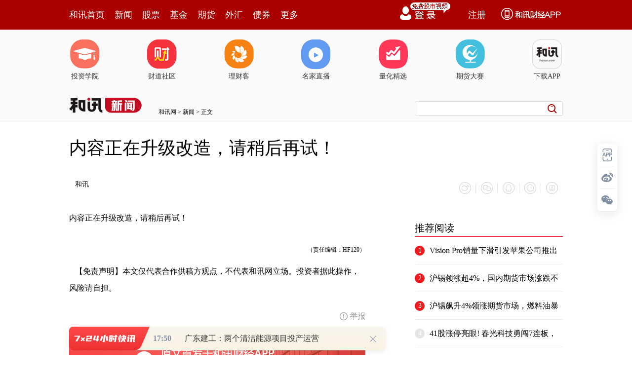

--- FILE ---
content_type: text/html;charset=UTF-8
request_url: https://opentool.hexun.com/MongodbNewsService/getNewsListByJson.jsp?id=189223574&s=1&cp=1&callback=jQuery1830483844527548541_1765965504259&_=1765965508683
body_size: 633
content:
jQuery1830483844527548541_1765965504259( {"totalNumber":813056,"totalPage":100,"currentPage":1,"result":[{"abstract":"　　广东建工：两个清洁能源项目投产运营\n人民财讯12月17日电，广东建工(002060)12月17日公告，近日，全资子公司广东水电二局集团有限公司下属广东粤水电能源投资集团有限公司投资建设的布尔津...","author":"刘静","entitytime":"2025-12-17 17:50","entityurl":"http://stock.hexun.com/2025-12-17/222837633.html","id":222837633,"keyword":"MW,运营,水电,广东,项目","mediaid":4465,"medianame":"证券时报","newsmatchpic":"http://i8.hexun.com/2020-01-09/199909912.jpg","title":"广东建工：两个清洁能源项目投产运营"}]} )




--- FILE ---
content_type: text/css
request_url: https://img.hexun.com/zl/hx/articlePage/style/article.css
body_size: 6940
content:
/* reset */



body,ul,li,dl,dt,dd,p,h1,h2,h3,h4,form,table,th,td,img,div{padding:0;margin:0}



body{color:#000;font:12px \5fae\8f6f\96c5\9ed1,\5b8b\4f53}



img{border:0}



select,input,img{vertical-align:middle}



h1,h2,h3,h4,h5,h6{font-size:12px;font-weight:normal}



ul{list-style:none}



table{border-collapse:collapse;border-spacing:0}



a{text-decoration:none;color:#000;}



a:hover{text-decoration:underline;color:#a00;}



/* common */



.clearfix:after{content:".";display:block;height:0;clear:both;visibility:hidden}



.clearfix{display:inline-block}



* html .clearfix{height:1%}



.clearfix{display:block}



.clear{clear:both;height:0;overflow:hidden;}



i{font-style:normal}



.f14,a.f14{font-size:14px;}



.ml40{margin-left:40px;}.ml38{margin-left:30px;}.ml10{margin-left:10px;}.ml15{margin-left:15px;}.mb40{margin-bottom:40px;}.mr20{margin-right:10px;}



.mt20{margin-top:10px;}.mt30{margin-top:30px;}.mt40{margin-top:40px;}



.pt10{padding-top:10px;}.pt20{padding-top:20px;}.pt30{padding-top:30px;}.pt44{padding-top:44px;}.pt40{padding-top:40px;}



.pr20{padding-right:20px;}



.pb40{padding-bottom:40px;}



.pb10{padding-bottom:10px;}



.h60{height:60px;}



.fl{float:left;display:inline;}



.fr{float:right;display:inline;}



.layout{width:1000px;}



.mg{margin:0px auto;}



.c1{width:310px;float:left;display:inline;}



.c0{width:300px;float:left;display:inline;}



.red{color:#a00;}



.green{color:#090;}



.h{display:none;}



.pr{position:relative;}



/* model */



.imgLink li em,.toolbarCL .a1,.toolbarCL .a2,.toolbarCR .loginBn,.hr-login-box .hr-login-r .vline,.hr-login-box .hr-login-r a.qq,.hr-login-box .hr-login-r a.wb,.hr-login-box .hr-login-r a.wx,.toolbarCR .YesLogin .menu li .tip,.toolbarCR .YesLogin .menu .t,.toolbarCR .YesLogin .menu .s .t,.toolbarCR .YesLogin .username{background-image:url(../images/img.png);background-repeat:no-repeat;}



#slogen img{display:none;width:0px;height:0px;}



.articleTopBg{background:#fafafa;border-bottom:1px solid #eee;margin-bottom:10px;}



.toolbar{height:60px;background:#a00;position:relative;width:100%;z-index:9999;}



.toolbarC{margin:0 auto;width:1000px;}



.toolbarCL{width:510px;float:left;display:inline;position:relative;}



.toolbarCL .navL{width:510px;height:60px;}



.toolbarCL .navL a.l1{font-size:18px;float:left;height:60px;line-height:60px;display:inline;color:#fff;margin-right:20px;}



.toolbarCL .navL a.end{margin-right:10px;}



.toolbarCL .navL .more{float:left;display:inline;height:80px;}



.toolbarCL .navL .more .bn{padding-left:10px;font-size:18px;line-height:60px;color:#fff;padding-right:30px;background:url(../images/arr.png) no-repeat right 28px;height:60px;cursor:pointer;border-right:10px solid #a00 ;}



.toolbarCL .navL .more .bnHover{background:url(../images/arr.png) no-repeat right -65px #e70012;border-right:10px solid #e70012;}



.toolbarCL .mLink{border:1px solid #e9e9e9;width:578px;height:106px;position:absolute;top:65px;left:0;background:#fff;display:none;}



.toolbarCL .mLink ul{padding-left:15px;padding-top:6px;}



.toolbarCL .mLink li{float:left;display:inline;height:30px;line-height:30px;width:45px;font-size:14px;margin-right:5px;margin-left:5px;}



.toolbarCL .mLink li.pr{position:relative;}



.toolbarCL .mLink li.pr em{position:absolute;top:6px;right:8px;width:6px;height:6px;background:url(../images/img.png)  no-repeat right 0;overflow:hidden;}







.t-g-lay{padding:0px 0px 10px 0px;text-align:center; width:100%; background:#fff}



.t-float{width:100%; background:#fff; z-index:999999; position:relative; float:left}



.float-fixed{position:fixed;top:0px; left:0px}



*html .float-fixed{position:absolute;top:expression(eval(document.documentElement.scrollTop)); left:0}



html{-webkit-text-size-adjust:none;_background-image: url(about:blank);_background-attachment: fixed; /* prevent screen flash in IE6 */}







.toolbarCR{width:440px;float:right;display:inline;position:relative;}



.toolbarCR .loginBn{background-position:8px -1347px;float:right;display:inline;height:60px;line-height:60px;width:102px;padding-right:8px;padding-left:8px;}



.toolbarCR .YesLogin{float:right;position:relative;display:none;z-index:100;height:80px;}



.toolbarCR .YesLogin .username{background:url(../images/arr.png) no-repeat right 31px;height:60px;line-height:60px;color:#fff;text-align:center;padding-left:10px;padding-right:32px;font-size:18px;border-right:5px solid #a00;max-width:200px;_width:200px;overflow:hidden;}



.toolbarCR .YesLogin .usernameHove{background:url(../images/arr.png) no-repeat right -61px #E70012;border-right:5px solid #E70012;}



.toolbarCR .YesLogin .round{background:url(../images/point.png) no-repeat;width:10px;height:10px;position:absolute;top:20px;right:20px;z-index:101;display:none;}



.toolbarCR .YesLogin .menu{position:absolute;top:66px;right:0;z-index:101;display:none;}



.toolbarCR .YesLogin .menu ul{border-left:1px solid #DFDFDF;}



.toolbarCR .YesLogin .menu li{width:98px;height:35px;line-height:35px;background:#F2F2F2;font-size:14px;padding-left:30px;position:relative;border-right:1px solid #DFDFDF;border-top:1px solid #DFDFDF;border-right:1px solid #DFDFDF;}



.toolbarCR .YesLogin .menu li.s{line-height:35px;height:35px;background:#fff;background-position:108px -136px;border-top:1px solid #DFDFDF;border-right:1px solid #DFDFDF;}



.toolbarCR .YesLogin .menu li .tip{width:10px;height:10px;background-position:-144px 0;position:absolute;top:10px;left:88px;display:none;}



.toolbarCR .YesLogin .menu .list{position:absolute;top:-1px;right:-114px;width:113px;height:71px;background:#fff;border:1px solid #DFDFDF;border-left:0;display:none;}



.toolbarCR .YesLogin .menu li.s .list{display:block;}



.toolbarCR .YesLogin .menu .list p{padding-left:14px;}



.toolbarCR .YesLogin .menu .list p strong{font-weight:100;}



.toolbarCR .YesLogin .menu .list p span{padding-right:15px;font-size:12px;}



.toolbarCR .YesLogin .menu .list p span.red{color:#F00;}



.toolbarCR .YesLogin .menu li.end{border-bottom:1px solid #DFDFDF;}



.toolbarCR .YesLogin .menu .t{background-position:80px -144px;+background-position:80px -146px;padding-right:35px;height:31px;line-height:31px;overflow:hidden;}



.toolbarCR .YesLogin .menu .s .t{background-position:80px -108px;+background-position:80px -110px;}



.toolbarCR .bn{float:right;display:inline;height:60px;line-height:60px;padding-right:8px;padding-left:8px;font-size:18px;color:#fff;margin-left:20px;text-decoration:none;overflow:hidden;}



.toolbarCR .bnApp{background:url(../images/img.png) no-repeat 8px 17px;padding-left:38px;}



.toolbarCR .loginBn:hover,.toolbarCR .bn:hover{background-color:#e70012;}







.hr-login-box{ width:588px; height:288px;position:absolute;border:1px solid #1D5A87;cursor:default; top:60px;left:-352px; background:#F9F9F9; z-index:999999;display:none;}



.hr-login-box .hr-iframe{width:430px;height:186px;background:#fff; border:0px; position:absolute; top:0px; left:0px}



.hr-login-box .hr-login-l{margin-top:26px;padding-left:35px;width:288px;position:relative;font-family:"脙鈥姑兣矫兣捗兟�";}



.hr-login-box .hr-login-l .hr-loico-p{ background-position:-15px -171px}



.hr-login-box .hr-login-l input#name{position:absolute;top:39px;left:35px}



.hr-login-box .hr-login-l input#name:focus{outline: none;} 



.hr-login-box .hr-login-l input#pwd{position:absolute;top:89px;left:35px;}



.hr-login-box .hr-login-l input#pwd:focus{outline: none;} 



.hr-login-box .hr-login-l input#name,.hr-login-box .hr-login-l input#pwd{ background:url(../images/lgin_ico.jpg) no-repeat -13px -1px; width:255px;padding-left:28px; font-size:14px;height:40px;line-height:40px;color:#999; border:none;font-family:"脙鈥姑兣矫兣捗兟�";overflow:hidden;}



.hr-login-box .hr-login-l input#pwd{ margin-top:8px; background-position:-13px -128px;font-size:12px;}



.hr-login-box .hr-login-l input#name.foncusOn{ background-position:-13px -43px}



.hr-login-box .hr-login-l input#pwd.foncusOn{ background-position:-13px -170px}



.hr-login-box .hr-login-l input#name.error{ background-position:-13px -86px}



.hr-login-box .hr-login-l input#pwd.error{ background-position:-13px -213px}



.hr-login-box .hr-login-l .btn{position:absolute;top:152px;left:35px;width:284px;height:40px;background:url(../images/lgin_ico.jpg) no-repeat -13px -286px;border:0;cursor:pointer;}



.hr-login-box .hr-login-l .j{position:absolute;top:200px;left:31px;}



.hr-login-box .hr-login-l .reg{position:absolute;top:200px;right:4px;color:#495A8E;}



.hr-login-box .hr-login-l .hr-login-error{position:absolute;top:230px;left:35px;height:24px; line-height:24px; color:#a80000; text-align:left; visibility:hidden; overflow:hidden}



.hr-login-box .hr-login-l .hr-login-error span{background:url(http://www.hexun.com/images/lgin_ico.jpg) no-repeat -13px -204px; display:block; float:left; width:15px; height:15px; margin:4px 4px 0px 0px}



.hr-login-box .hr-login-l .hr-login-error u{ font-weight:100px; color:#a80000; text-decoration:none}



.hr-login-box .hr-login-l .txt{height:30px;line-height:30px;font-family:\5fae\8f6f\96c5\9ed1;padding-right:5px;}



.hr-login-box .hr-login-l .txt strong{font-size:18px;font-weight:100;}



.hr-login-box .hr-login-l .txt{font-size:14px;}



.hr-login-box .hr-login-l .txt a{color:#E80012;}



.hr-login-box .hr-login-r .close{position:absolute;top:-10px;right:2px;width:17px;height:17px;background:url(../images/lgin_ico.jpg) right -286px no-repeat;cursor:pointer;}



.hr-login-box .hr-login-r{width:210px;height:215px;position:relative;margin-top:37px;margin-right:25px;}



.hr-login-box .hr-login-r .vline{width:2px;height:215px;position:absolute;left:0;top:0;background-position:-148px -680px;}



.hr-login-box .hr-login-r p{padding-top:40px;padding-left:26px;font-size:14px;}



.hr-login-box .hr-login-r a.qq,.hr-login-box .hr-login-r a.wb,.hr-login-box .hr-login-r a.wx{position:absolute;top:90px;width:48px;height:68px;}



.hr-login-box .hr-login-r a.qq{background-position:0 -1419px;left:26px}



.hr-login-box .hr-login-r a.wb{background-position:-50px -1419px;left:93px;}



.hr-login-box .hr-login-r a.wx{background-position:-101px -1419px;left:160px;}







.top{height:96px;padding-bottom:20px;margin-top:24px;}



.top .logo{width:180px;padding-left:100px;float:left;display:inline;padding-top:26px;}



.top .logo .img{width:130px;height:62px;}



.top .right{float:right;display:inline;width:147px;position:relative;}



.top .right .ercode{position:absolute;top:0;right:0;width:81px;}



.top .search{width:546px;float:left;display:inline;padding-top:26px;position:relative}







.imgLink li{width:63px;height:85px;margin-right:70px;float:left;display:inline;}



.imgLink li a{width:63px;height:85px;display:block;text-align:center;color:#333;font-size:14px;cursor:pointer;}



.imgLink li a:hover{color:#a00;}



.imgLink em{width:60px;height:60px;display:block;margin:0 auto 6px;}



.imgLink .i1 em{background-position:0 -604px;}.imgLink .i1:hover em{background-position:-64px -604px;}



.imgLink .i2 em{background-position:0 -664px;}.imgLink .i2:hover em{background-position:-64px -664px;}



.imgLink .i3 em{background-position:0 -724px;}.imgLink .i3:hover em{background-position:-64px -724px;}



.imgLink .i4 em{background-position:0 -784px;}.imgLink .i4:hover em{background-position:-64px -784px;}



.imgLink .i5 em{background-position:0 -844px;}.imgLink .i5:hover em{background-position:-64px -844px;}



.imgLink .i6 em{background-position:0 -904px;}.imgLink .i6:hover em{background-position:-64px -904px;}



.imgLink .i7 em{background-position:0 -964px;}.imgLink .i7:hover em{background-position:-64px -964px;}



.imgLink .i8 em{background-position:0 -1024px;}.imgLink .i8:hover em{background-position:-64px -1024px;}



.imgLink .i9 em{background-position:0 -1084px;}.imgLink .i9:hover em{background-position:-64px -1084px;}



.imgLink .i10 em{background-position:0 -1144px;}.imgLink .i10:hover em{background-position:-64px -1144px;}



body .imgLink .i10{margin-right:0px;}







.w600{width:600px;float:left;display:inline;}



.w300{width:300px;float:right;display:inline;}







.logonav{width:1000px;margin:10px auto 0;height:60px;padding-top:10px;}



.logonav .headerL{background:#aa0000;height:50px;overflow:hidden;padding:0 9px 0 9px;}



.logonav .headerL img{vertical-align:middle;border:0;outline:0;}



.logonav .headerL a{float:left;display:block;padding:10px 5px 0 5px;}



.logonav .s_m{width:298px;height:28px;border:1px solid #ddd;display:inline;overflow:hidden;margin-top:20px;-moz-border-radius:3px;-webkit-border-radius:3px;border-radius:3px;background:#fff;}



.logonav .s_m input.hx_inp{width:246px;font-size:14px;color:#91908f;text-align:left;height:28px;line-height:28px;border:0;outline:0;float:left;padding:0px;padding-left:10px;margin:0px;}



.logonav .s_m input.hx_btn{width:40px;height:28px;background:url(../images/topSearchBn.png) no-repeat 10px 5px;border:0px;cursor:pointer;	overflow:hidden;vertical-align:top;display:inline-block;float:right;}



.searchPanel{position:absolute;top:49px;left:0px;border:solid 1px #ddd;border-top:0;width:298px;padding:0 0 8px 0;background:#fff;overflow:hidden;vertical-align:top;}



.searchPanel li{height:26px;font:14px/26px arial,'\5b8b\4f53';color:#999;list-style:none;overflow:hidden;}



.searchPanel li .searc_code{float:left;padding:0 12px;width:90px;display:block;font-size:14px;}



.searchPanel li .searc_company{display:block;margin-left:90px;padding-right:12px;font-size:14px}



.searchPanel li.hov{background:#f4f4f4;color:#666;cursor:pointer;}



.logonav .links{padding-top:34px;padding-left:20px;float:left;display:inline;}



.topSearch{float:right;display:inline;width:300px;position:relative;}











.articleName{padding-top:20px !important;padding-top:30px;}



.articleName h1{font-size:36px;padding-bottom:32px;}



.articleName .tip{color:#666;font-size:14px;padding-top:8px;max-width:600px;}



.articleName .line{width:0px;border-left:1px solid #ccc;overflow:hidden;margin-right:10px;float:left;display:inline;height:36px;}



.articleName .cs{width:66px;height:36px;float:left;display:inline;margin-right:10px;background:url(../images/share.png) right 0 no-repeat;}



.art_context{font-size:16px;line-height:34px;}



.art_context .art_contextBox{height:2100px;overflow:hidden;padding-top:40px;}


.art_context .art_contextBox .abstract{white-space:pre-line;}


.art_context .art_contextBox a{color:#485a90}



#share{float:left;width:140px;margin-left:50px;width:92px;}



#socialTool .buttons a{float:left;height:27px;line-height:100px;overflow:hidden;background-image:url(http://img.hexun.com/2013/socialTools.gif?v=2014);background-repeat:no-repeat;cursor:pointer;margin-left:6px}



#socialTool .buttons a.kd{width:102px;background-position:0 0;margin-left:0}



#socialTool .buttons a.cwb{width:95px;background-position:-108px 0}



#socialTool .buttons a.wx{width:102px;background-position:-209px 0}



#socialTool .hxshare .txt{color:#bbb;padding:8px 0 0 80px}



#socialTool .hxshare .weixin{position:relative;float:left;}



#socialTool .hxshare .weixin span.wxPop{display:none;width:113px;height:100px;position:absolute;bottom:-150px;padding:10px;border:1px solid #e9e9e9;background:#fff}



.hxshare .weixin span.wxPop .app{float:left}



.hxshare .weixin span.wxPop .closeBtn{float:left;width:11px;height:11px;margin-left:2px;cursor:pointer;background:url(http://img.hexun.com/2013/socialTools.gif?v=2014) no-repeat -240px -150px}



.hxshare .weixin span.wxPop .text{float:left;width:115px;font-style:normal;font-weight:400;line-height:21px;color:#666;padding:20px 0 0 15px;}



#bdshare{float:left;}



#socialTool .hxshare .weixin span.wxJianTou{display:none;width:16px;height:8px;position:absolute;left:5px;top:-4px;}



#socialTool .hxshare .weixin span.wxLogo{width:16px;height:16px;float:left;}



#bds_tsina{background:url(http://img.hexun.com/zl/hx/articlePage/images/share.png) no-repeat;display:block;height:36px;width:36px;background-position:0 0 !important;padding:0px;float:left;}



#bds_qzone{background:url(http://img.hexun.com/zl/hx/articlePage/images/share.png) no-repeat -37px 0;display:block;height:36px;width:36px;background-position:-37px 0 !important;padding:0px;margin-left:10px;float:left;}



#wxLogo{background:url(http://img.hexun.com/zl/hx/articlePage/images/share.png) no-repeat -74px 0;display:block;height:36px;width:36px;background-position:-74px 0 !important;padding:0px;margin-left:10px;}







.art_context p{margin-bottom:30px;margin-top:10px;}



.art_context .art_contextBox img{max-width:550px;margin:0 auto 19px !important;}


.art_context .art_contextBox table{ margin:0 auto !important;}


.like{margin-top:50px;}



.like h4{font-size:20px;}



.like li{float:left;display:inline;width:180px;height:208px;line-height:28px;margin-right:30px;font-size:14px;overflow:hidden;}



.like li img{display:block;width:180px;height:135px;}



.like li span{display:block;padding-top:13px;}



.like li.end{margin-right:0px;}



.showAll{margin-top:20px;}



.showAll span{font-size:14px;background:url(../images/img.png) no-repeat -132px -919px;width:70px;padding-left:25px;cursor:pointer;color:#a00;margin:0 auto;display:block;height:20px;line-height:20px;}



.source{width:600px;height:181px;background:url(../images/source.png) no-repeat;margin-top:30px;margin-bottom:40px;}



.source .txt{float:left;display:inline;width:390px;height:80px;line-height:27px;font-size:16px;padding-top:30px;padding-left:33px;}



.source .txt b{font-size:18px;}



.source img{width:126px;height:126px;display:block;float:right;display:inline;margin-top:34px;margin-right:32px;}



.comments .tit strong{font-size:20px;font-weight:100;padding-right:20px;}



.comments .tit span{color:#666;font-size:14px;}



.comments .tit span i{color:#a00;font-size:18px;font-style:italic;padding:0 3px;}



.comments .formContent{border:1px solid #eee;-moz-border-radius:3px;-webkit-border-radius:3px;border-radius:3px;margin-top:15px;background:url(../images/commentsBg.png) no-repeat 10px 10px;}



.comments .formContent textarea{border:0;width:580px;font-size:12px;padding:5px;color:#333;line-height:18px;height:35px;background:none;}



.comments .formContent textarea:focus{outline: none;} 



.w600 .comments .nobg{background:none;}



.formSubmit{padding-top:7px;}



.formSubmit .tip{float:right;display:inline;font-size:14px;line-height:28px;padding-right:10px;color:#666;}



.formSubmit .tip i{color:#a00;font-family:"Georgia";font-size:16px;padding:0 3px;}



.formSubmit .bn{float:right;display:inline;width:82px;height:28px;line-height:28px;text-align:center;background:#eee;-moz-border-radius:5px;-webkit-border-radius:5px;border-radius:5px;color:#df0000;font-size:16px;cursor:pointer;}

.zlgttext{

	color: #666;

    font-size: 14px;

    float: right;margin-top: 10px;

}









/*right*/



.tgz{padding-top:35px;}



.tgz h3{height:32px;background:url(../images/rightTgz.png) no-repeat;}



.tgz h3 a{height:32px;display:block;}



.tgzT .pic{width:100px;height:100px;float:left;display:inline;}



.tgzT .info{width:180px;float:left;display:inline;margin-left:20px;}



.tgzT .info strong{font-size:24px;font-weight:100;}



.tgzT .info p{color:#979797;padding-top:30px;}



.tgzC{padding-top:22px;}



.tgzC li{width:68px;height:23px;padding-top:10px;overflow:hidden;float:left;display:inline;color:#fb5e69;background:#f6f6f6;margin-right:7px;}



.tgzC li .s1{width:18px;height:14px;float:left;display:inline;background:url(../images/img.png) no-repeat -132px -978px;margin:0 7px;}



.tgzC li .s2{width:18px;height:14px;float:left;display:inline;background:url(../images/img.png) no-repeat -132px -1013px;margin:0 7px;}



.tgzC li .s3{width:18px;height:14px;float:left;display:inline;background:url(../images/img.png) no-repeat -132px -1041px;margin:0 7px;}



.tgzC li .s4{width:18px;height:14px;float:left;display:inline;background:url(../images/img.png) no-repeat -132px -1073px;margin:0 7px;}



.tgzB{padding-top:15px;}



.tgzB i{color:#979797;}



.tgzB ul{background:url(../images/top4.png) no-repeat 0 10px;}



.tgzB li{height:34px;line-height:34px;overflow:hidden;padding-left:20px;}



.rightTextAd li{height:30px;line-height:30px;font-size:14px;overflow:hidden;padding:0 5px;float:left;width:140px;display:inline;}



.rightTextAd li em{height:30px;line-height:30px;color:#acacac;font-style:normal;font-family:"Arial";padding:0 6px;}



.rTit{font-size:20px;height:34px;line-height:34px;border-bottom:1px solid #e60012;margin-top:30px;}



.top10{background:url(../images/top10.png) no-repeat 0 17px;}



.top10 li{height:55px;line-height:55px;font-size:14px;padding-left:30px;border-bottom:1px dotted #ddd;overflow:hidden;}



.top10 li .f16{font-size:16px;}



.sProduct .box{margin-top:15px;}



.sProduct .box strong{font-size:18px;font-family:\5fae\8f6f\96c5\9ed1;display:block;color:#000;}



.sProduct .box em{margin-top:7px;border:1px solid #;font-size:12px;font-family:\5fae\8f6f\96c5\9ed1;display:inline-block;font-style:normal;border:1px solid #EC6200;height:22px;line-height:22px;padding:0 7px;color:#ff272b;}



.sProduct .box .txt1{color:#999;font-family:\5fae\8f6f\96c5\9ed1;font-size:14px;margin-top:10px;display:block;}



.sProduct .box .txt1 span{font-family:\5fae\8f6f\96c5\9ed1;color:#ff0106;}



.sProduct .box .txt1 span i{font-size:30px;font-weight:bold;line-height:30px;}



.sProduct .box .bottom{color:#999;height:28px;line-height:28px;}



.sProduct .box .bottom span{float:left;display:inline;}



.sProduct .box .bottom .bn{width:88px;color:#fff;float:right;display:inline;background:#FF0107;text-align:center;font-size:14px;-moz-border-radius:5px;-webkit-border-radius:5px;border-radius:5px;}







.formSubmit{padding-top:7px;}



.formSubmit .tip{float:right;display:inline;font-size:14px;line-height:21px;height:21px;padding-right:10px;color:#666;margin-top:5px;}



.formSubmit .tip i{color:#a00;font-family:"Georgia";font-size:16px;padding:0 3px;}



.formSubmit .bn{float:right;display:inline;width:82px;height:28px;line-height:28px;text-align:center;background:#eee;-moz-border-radius:5px;-webkit-border-radius:5px;border-radius:5px;color:#df0000;font-size:16px;cursor:pointer;}



.commentsItem{padding:10px 0}



.commentsItem .pic{width:40px;height:40px;float:left;display:inline;overflow:hidden;margin-right:15px;margin-top:10px;}



.commentsItem .pic img{width:40px;height:40px;}



.commentsItem .text{width:545px;float:left;display:inline;}



.commentsItem .text .tip{color:#999;height:25px;overflow:hidden;}



.commentsItem .text .tip span{height:25px;line-height:25px;}



.commentsItem .text .tip .region{padding-right:30px;float:left;display:inline;padding-top:5px;height:20px;overflow:hidden;width:230px;}



.commentsItem .text .tip .region a{color:#999;}



.commentsItem .text .tip .time{float:left;display:inline;padding-top:5px;}



.commentsItem .text .tip .reply{color:#6779a1;float:right;display:inline;cursor:pointer;margin-left:20px;line-height:32px;}



.commentsItem .text .tip .praise{color:#6779a1;line-height:30px;float:right;display:inline;padding-left:24px;background:url(../images/i2.png) no-repeat 0 0;height:27px;cursor:pointer;}



.commentsItem .text .tip .praise i{padding:0 3px;color:#a00;}



.commentsItem .text .txt{line-height:26px;padding-top:15px;font-size:14px;}



.commentsTit{font-size:20px;}



.commentsItem .replyBox{margin-bottom:10px;}



.commentsItem .replyContent{border:1px solid #eee;-moz-border-radius:3px;-webkit-border-radius:3px;border-radius:3px;margin-top:10px;width:540px;}



.commentsItem .replyContent .replyTo{color:#bdbdbd;position:absolute;top:8px;left:15px;font-size:14px;}



.commentsItem .replyContent .content{border:0;width:528px;font-size:12px;padding:5px;color:#333;line-height:18px;height:25px;}



.commentsItem .replyContent .content:focus{outline: none;} 



.showAllComments span{font-size:14px;background:url(../images/img.png) no-repeat -132px -919px;width:135px;padding-left:25px;cursor:pointer;color:#a00;margin:20px auto 0;display:block;height:20px;line-height:20px;}



#commentsHideUserName{display:none;}



.picAd{padding-top:50px;}



#bds_qzone{display:none;}







/*footer*/



.statement{background:#fafafa;margin-top:30px;}



.statement p{width:950px;margin:0 auto;padding-top:30px;padding-bottom:30px;line-height:24px;text-align:center;}



.footer .link{height:53px;background:#a00;font-size:14px;color:#fff;line-height:53px;}



.footer .link .con{width:1000px;margin:0 auto;text-align:center;}



.footer .link a{color:#fff;}



.footer .txt{line-height:24px;width:1000px;margin:0 auto;text-align:center;padding-top:15px;}





.newsPopWin{position: fixed; left:10px; bottom: 10px; display:none; height:0px; width: 376px;}

.newsPopWin .hd{height: 30px;}

.newsPopWin .closeAbtn{background: url(http://img.hexun.com/zl/hx/articlePage/images/pw_close.png);width: 34px;height: 30px;display: block; float: right; cursor: pointer;}

.newsPopWin .bd{background: url(http://img.hexun.com/zl/hx/articlePage/images/pw_bg.png);width: 358px; padding-left: 18px; height: 202px;}

.newsPopWin a{color: #fff}

.newsPopWin a:hover{text-decoration: none;}

.newsPopWin .bd h2{font-size: 22px; font-weight: normal;height: 57px; line-height: 57px;}

.newsPopWin .imgBox{width: 120px; height: 89px; float: left; margin-right: 19px;}

.newsPopWin .bd li{height: 24px; line-height: 24px;}

.newsPopWin .bd ul{margin-top: -5px}

.newsPopWin .btnBox1{ height: 26px; line-height: 26px; padding: 0 20px; background: #ffcc66; color: #cc6633; display: inline-block; border-radius: 4px; margin: 15px;}

.newsPopWin .btnBox1:hover{color:#964a24 }




/*20170503*/
.gsjj .hd{background: url(http://img.hexun.com/zl/hx/index/images/ifr_title.jpg) 0 -531px;width: 100%;height: 32px;position: relative; margin-bottom: 20px;}
.gsjj .bd h2{ height: 40px; line-height: 40px; background: #f6f6f6; width: 100%}
.gsjj .bd h2 a{padding-left:10px; font-size: 16px; }
.gsjj .ft a{font-size: 16px;}
.gsjj .ft li{height: 37px; line-height: 37px;}
.mjjd .hd{background: url(http://img.hexun.com/zl/hx/index/images/ifr_title.jpg) 0 -564px;width: 100%;height: 32px;position: relative;}
.mjjd .hd a{display: inline-block;width: 100%; height: 32px;}
.mjjd .bd{background: url(http://img.hexun.com/zl/hx/index/images/icon_mjjd.jpg) no-repeat; padding: 16px 0 10px 46px; }
.mjjd .bd div{font-size: 16px;margin-bottom: 18px;position: relative;line-height: 24px; height: 48px; margin-bottom: 18px; }
.mjjd .bd .c999{ color: #999; font-size:12px; }
.mjjd .bd .pr_rt{position: absolute;right: 0; top: 0}
.mjjd .bd .pr_rb{position: absolute;right: 0; bottom: 0}
.mjjd .bd .pr_lb{position: absolute;left: 0; bottom: 0}

/*20171222*/
.popAd{ position: fixed;  right: 50%; bottom: 150px;  
	margin-right: -180px; 
	background: url(http://img.hexun.com/zl/hx/articlePage/img/b.png) no-repeat; 
	width: 590px; height: 321px; 
	/* margin-right: -290px;
	background: url(http://img.hexun.com/zt/articleAd/img/tc1.png);
	width: 580px; height: 354px; */
}
.popAd .closeBtn{display: inline-block; width: 50px; height: 50px; float: right; padding-right: 0px;}
.popAdM{ position: fixed; bottom: 0; right: 0; margin-right: 0px;  
	background : url(http://img.hexun.com/zl/hx/articlePage/img/s.png) no-repeat; width: 250px; height: 321px; 
	/* background : url(http://img.hexun.com/zt/articleAd/img/tc2.png); width: 160px; height: 190px; */
}
.popAd .adBox{display: inline-block; width: 350px; height: 420px;}
.popAdM .adBox{width: 190px; height: 230px;}
.popAdM .closeBtn{width: 30px; height: 30px;}

/*20180117*/
.aImgDl{ color: #fff!important;background-color: #f00;padding:4px 10px;border-radius: 6px;display: inline-block; *display:inline; zoom:1;}
.bSidebar{filter: progid:DXImageTransform.Microsoft.gradient(startcolorstr=#7F000000,endcolorstr=#7F000000);position: fixed;bottom: 0;left: 0; text-align: center; width: 100%; height: 127px; background: rgba(0,0,0,0.7); }
.ft_close{position: absolute; right: 10px; bottom: 100px; cursor: pointer;}
.bSidebarImg{position: absolute;left: 50%; margin-left: -745px;}

.appDl{position: fixed;right: 32px; bottom: 370px;}
.closeBoxRS{width: 40px; height: 40px;position: absolute; top: 0;right: 0 ; cursor: pointer;}



/*20180822*/
.sourcePopwin{box-shadow: 0px 5px 60px 0px rgba(11, 5, 108, 0.5);margin-left: -330px!important; height: 401px!important;}
.comments{padding-top: 20px;}

/*20180907*/
.tit{height:30px;}
.tit strong{float: left;}
.tit span{float: left;}






























--- FILE ---
content_type: application/javascript
request_url: https://img.hexun.com/zl/hx/articlePage/js/search.js
body_size: 9162
content:
 (function(self) {
    var doc = document;
    var keysName = 'keys';

    function empty(string) {
        return string.replace(/\s+/g, '');
    }
    var JsSearch = {
        Class: function(name, base, members, staticMembers) {
            var e;
            var names = empty(name).split('.');
            var klassName = names.pop();
            var _this = self;
            var klass = members && members[klassName] ?
                eval('(function(){ return function(){ this.' + klassName + '.apply(this, arguments);}})()') :
                eval('(function(){ return function(){ } })()');
            var prototype = klass.prototype;
            klass.name__ = name;
            klass.base__ = [];
            if (base) {
                klass.base__ = klass.base__.concat(base.base__);
                klass.base__.push(base);
                JsSearch.extend(prototype, base.prototype);
            }
            for (var i in members) {
                var j = members[i];
                if (typeof j == 'function') {
                    j.belongs = klass;
                    var o = prototype[i];
                    if (o && o.belongs)
                        prototype[o.belongs.name__.replace(/\./g, '$') + '$' + i] = o;
                }
                prototype[i] = j;
            }
            JsSearch.extend(klass, staticMembers);
            while (e = names.shift())
                _this = _this[e] || (_this[e] = {});
            if (_this[klassName])
                throw JsSearch.Error(name + ' class redefined');
            _this[klassName] = klass;
            if (klass[klassName])
                klass[klassName]();
            return klass;
        },

		ajax:function(url,callback){
			JsSearch.jsonpn++;
			var head0 = document.getElementsByTagName('head')[0];
			var scriptEle = document.createElement('script');
			scriptEle.charset = "gb2312";
			var time = (new Date).getTime();
			var fname = 'hx_json' + JsSearch.jsonpn + time;
			scriptEle.type = "text/javascript";
			url += url.indexOf('?') != -1 ? '&' : '?';
			url += 'callback=' + fname;
			window[fname] = callback;
			//document.title = url;
			scriptEle.src = url;
			head0.appendChild(scriptEle);
			if (scriptEle.readyState) {
				scriptEle.onreadystatechange = function () {
					if (scriptEle.readyState == 'loaded' || scriptEle.readyState == 'complete') {
						scriptEle.onreadystatechange = null;
						document.getElementsByTagName('head')[0].removeChild(scriptEle);
						try {
							delete callback;
						}
						catch (e) {
						}
					}
				}
			}
			else {
				scriptEle.onload = function () {
					document.getElementsByTagName('head')[0].removeChild(scriptEle);
					try {
						delete callback;
					}
					catch (e) {
					}
				}
			}		
		
		
		},
		   
		//动态加载script
		loadScript:function(url,id,callback) {
		  var script = document.createElement('script');
		  script.type = 'text/javascript';
		  if(id!='') script.id= id;
		  if(script.readyState) {
			  script.onreadystatechange = function() {
				   if(script.readyState == 'loaded' || script.readyState == 'complete') {
						callback();
					   }
				  }
			  }
		  else {
			  script.onload = function() {callback();};
			  }
		  script.src = url;
		  document.getElementsByTagName('head')[0].appendChild(script);	   
		},

		httpAjax:function(obj){
			var oAjax=null;
			
			if(window.ActiveXObject){
				oAjax=new ActiveXObject("Msxml2.XMLHTTP") || new ActiveXObject("Microsoft.XMLHTTP");
			}
			else if(window.XMLHttpRequest){
				oAjax=new XMLHttpRequest();
			}
			
			oAjax.open(obj.type, obj.url, true);
			
			oAjax.onreadystatechange=function (){
				//4 请求完成
				if(oAjax.readyState==4){
					if(oAjax.status==200){//成功
						if(obj.success){
							obj.success(oAjax.responseText);
						}
					}
					else{//失败
						if(obj.faild){
							obj.faild(oAjax.status);
						}
					}
				}
			};
			
			oAjax.send();
		
		
		},

        extend: function(obj, extd) {
            for (var i in extd)
                obj[i] = extd[i];
            return obj;
        },
		
		getID:function(element){
			var el;
			if(typeof element == 'string') el = document.getElementById(element);
			else el = element;
			if(!el) return null;
			else return el;		
		},

		getAbsPoint:function(e){
			var x = e.offsetLeft;
			var y = e.offsetTop;
			while(e = e.offsetParent){
				x += e.offsetLeft;y += e.offsetTop;
			}
			return {'x': x, 'y': y};
		},
		
		getCurrentStyle:function(e,v){
			return e.currentStyle ? e.currentStyle[v] : document.defaultView.getComputedStyle(e,null)[v];
		},
		
		isIE67:function(){
			var agent = navigator.userAgent.toLowerCase();
			var regStr_ie = /msie (\d+)/gi;
			if(agent.indexOf("msie") > 0){
				var ie6=navigator.userAgent.indexOf("MSIE 6.0")>0;
				var ie7=navigator.userAgent.indexOf("MSIE 7.0")>0;
				if(ie6 || ie7){
					return true;
				}
			}
			return false;
		},

		trim:function(str){
			return str.replace(/^\s+|\s+$/g,'');
		},

        Error: function(msg) {
            return new Error(msg);
        },
        noop: function() { }    
    };
    self.JsSearch = JsSearch;
    self.Class = JsSearch.Class;
	JsSearch.jsonpn=0;
} (window));

 
JsSearch.extend(String.prototype,{
	getQuery:function(name){ 
	　　var reg = new RegExp("(^|&)"+ name +"=([^&]*)(&|$)");
	　　var r = this.substr(this.indexOf("\?")+1).match(reg); 
	　　if (r!=null) return r[2]; return null; 
	},
	isNum:function(){
		var r = new RegExp("^[0-9]*[1-9][0-9]*$");
		return r.test(this);
	},
	format:function(){
		var _arguments=arguments;
		var val=this;
		for(var i=0,_len=_arguments.length;i<_len;i++){
			var re=new RegExp("\\{"+i+"\\}",'gm');
			val=val.replace(re,_arguments[i]);
		}
		return val;	
	}
});

Class("hexun.common.Search",'',{
	Search:function(option){
		
	},
	
	singleList:	{
		"基金":{
			"urlList":[
				//非货币
				["搜索与<span>{0}</span>相关的非货币理财型基金净值走势","http://jingzhi.funds.hexun.com/database/jzzs.aspx?fundcode={0}"],
				["搜索与<span>{0}</span>相关的基金公告","http://jingzhi.funds.hexun.com/fundsreport/list.aspx?fundcode={0}"],
				["搜索与<span>{0}</span>相关的基金经理","http://jingzhi.funds.hexun.com/{0}/jingli.shtml"],
				["搜索与<span>{0}</span>相关的业绩报告","http://jingzhi.funds.hexun.com/fundsreport/list.aspx?fundcode={0}&type=3"],
				["搜索与<span>{0}</span>相关的的新闻","http://news.search.hexun.com/cgi-bin/search/info_search.cgi?key={0}&f=0"]
			],
			"urlList2":[
				//40、70 货币市场和创新理财的需要用这个
				["搜索与<span>{0}</span>相关的货币理财型基金净值走势","http://jingzhi.funds.hexun.com/database/jzzshb.aspx?fundcode={0}"],
				["搜索与<span>{0}</span>相关的基金公告","http://jingzhi.funds.hexun.com/fundsreport/list.aspx?fundcode={0}"],
				["搜索与<span>{0}</span>相关的基金经理","http://jingzhi.funds.hexun.com/{0}/jingli.shtml"],
				["搜索与<span>{0}</span>相关的业绩报告","http://jingzhi.funds.hexun.com/fundsreport/list.aspx?fundcode={0}&type=3"],
				["搜索与<span>{0}</span>相关的的新闻","http://news.search.hexun.com/cgi-bin/search/info_search.cgi?key={0}&f=0"]
			]
		},

		"债券":{
			"urlList":[
				["搜索与<span>{0}</span>相关的基本资料","http://bond.money.hexun.com/all_bond/{0}.shtml"],
				["搜索与<span>{0}</span>相关的新闻","http://news.search.hexun.com/cgi-bin/search/info_search.cgi?key={0}&f=0"]
			]
		},

		"期货":{
			"urlList":[
				["搜索与<span>{0}</span>相关的成交持仓","http://quote.futures.hexun.com/quote/{0}.shtml"],
				["搜索与<span>{0}</span>相关的基本资料","http://quote.futures.hexun.com/info/{0}.shtml"],
				["搜索与<span>{0}</span>相关的新闻","http://news.search.hexun.com/cgi-bin/search/info_search.cgi?key={0}&f=0"]
			]
		},

		"现货":{
			"urlList":[
				["搜索与<span>{0}</span>相关的基本资料","http://quote.futures.hexun.com/info/{0}.shtml"],
				["搜索与<span>{0}</span>相关的新闻","http://news.search.hexun.com/cgi-bin/search/info_search.cgi?key={0}&f=0"]
			]
		},
			
		"A股":{
			"urlList":[
				["搜索与<span>{0}</span>相关的资金流向","http://vol.stock.hexun.com/{0}.shtm"],
				["搜索与<span>{0}</span>相关的主力控盘","http://stockdata.stock.hexun.com/zlkp/s{0}.shtml"],
				["搜索与<span>{0}</span>相关的龙虎榜","http://stockdata.stock.hexun.com/lhb/gg{0}.shtml"],
				["搜索与<span>{0}</span>相关的大宗交易","http://stockdata.stock.hexun.com/dzjy/{0}.shtml"],
				["搜索与<span>{0}</span>相关的机构持仓","http://stockdata.stock.hexun.com/jgcc/s{0}.shtml"],
				["搜索与<span>{0}</span>相关的新闻","http://news.search.hexun.com/cgi-bin/search/info_search.cgi?key={0}&f=0"]
			]
		}

	},

	defaultMessage:{
		/*
			默认关键字
		*/
		0:"输入代码/名称/拼音",
		1:"输入代码/名称/拼音",
		2:"输入代码/名称/拼音",
		3:"输入债券代码或简称",
		4:"输入期货代码或简称",
		5:"输入外汇代码或简称",
		6:"输入理财代码或简称",
		7:"输入信托代码或简称",
		8:"输入保险代码或简称",
		9:"输入新闻关键字",
		10:"输入更多代码或简称",
		11:"输入关键字",
		12:"输入关键字"
	},
	
	enumerateType:{
		0:"all",//全部
		1:"stock",//股票
		2:"fund",//基金
		3:"bond",//债券
		4:"future",//期货
		5:"forex",//外汇
		6:"finance",//理财
		7:"trust",//信托
		8:"insurance",//保险
		9:"hong",//宏观
		10:"news",//新闻
		11:"blog",//博客
		12:"tv",//视频
		13:"guba"//股吧
	},
	
	enumerateTypeIndex:{
		"all":0,
		"stock":1,
		"fund":2,
		"bond":3,
		"future":4,
		"forex":5,
		"finance":6,
		"trust":7,
		"insurance":8,
		"hong":9,
		"news":10,
		"blog":11,
		"tv":12,
		"guba":13

	},
	/*
		***当前搜索模块的索引
		0:全部,1:股票,2:基金,3:债券，4：期货
		5：外汇，6：理财，7：信托，8：保险
		9：新闻，10：更多
		*/
	
	currentSearchIndex:0,
	step:-1,//设置联想功能的默认步数

	init:function(options){
		/*
			options
			inputID:搜索框的id,
			containerID:将数据存放的容器ID,
			url:请求地址,
			config:配置文件变量名
		*/
		this.setDefault();
		var inputID=options.inputID;
		var url=options.url || "https://so.hexun.com/ajax.do";//http://data.stock.hexun.com/include/AjaxSearch2011.ashx//老接口
		var containerID=options.containerID;
		this.config=options.config;
		this.input=JsSearch.getID(inputID);
		var btnSearchID=options.searchBtnID;
		this.btnSearch=JsSearch.getID(btnSearchID);
		var stockkeyID = options.stockKeyID || 'stockkey';
		this.stockKey = JsSearch.getID(stockkeyID);
		var stockType = options.stockType || 'stocktype';
		this.stockType = JsSearch.getID(stockType);
		this.btnListID=options.btnID || null;
		this.searchContainer=options.searchContainer || null;

		//控制样式
		this.formID=options && options.formID || "hexunsearch2015";
		this.boxWidth=options && options.boxWidth || 2;
		this.boxHeight=options && options.boxHeight || 2;
		this.boxColor=options && options.boxColor || "#ddd";
		this.zIndex=options && options.zIndex || 999;
		if(options && options.boxWidth==0){
			this.boxWidth =0;
		}
		if(options && options.boxHeight==0){
			this.boxHeight =0;
		}

		this.url=url;
		this.container=JsSearch.getID(containerID) || document.body;
		this.gaper=this.options.gaper;
		this.maxRow=this.options.maxRow;
		this.scriptId=this.options.scripId;
		this.common=this.options.common;
		this.timer=null;
		var openNewPage=options.openNewPage || false;
		var notForm=options.notForm || false; //false是form,true则是非form,默认是form.非form采用get请求，form则默认post. 
		this.target=openNewPage?"_blank" :"_self";
		this.fragment = document.createDocumentFragment();
		this.oldValue = JsSearch.trim(this.input.value).toUpperCase();
		this.scriptId="hxSuggest_ids";
		this.drawPanel();
		this.isIE67=JsSearch.isIE67();
		this.hasData=true;
		this.isFormPost = !notForm;
		if(this.btnListID){
			this.bindTopClick();
			this.setCurrentIndex();
		}
		else{
			//如果没有btnListID[没有上边的切换标签],需要根据域名设置当前搜索联想的type
			this.setDefaultType();
		}
	},

	setDefaultType:function(){
		var host=window.location.host;
		var config=this.config;
		var typeList=config.typeList;
		var enumerateTypeIndex=this.enumerateTypeIndex;
		var _type=typeList[host];
		if(_type){
			this.currentSearchIndex=enumerateTypeIndex[_type];
		}
		else {
			//有的直接判断，没有的，再二次判断，看是否属于二级域名
			var stype=this.getConfigHost(host);
			if(stype){
				this.currentSearchIndex=enumerateTypeIndex[stype];
			}
			else{
				this.currentSearchIndex=0;
			}
		}

		//向input框里动态推内容
		this.getInputContent();
	},

	getInputContent:function(){
		var _this=this;
		var index=this.currentSearchIndex;
		var enumerateType=this.enumerateType;
		var type=enumerateType[index];
		var url="https://so.hexun.com/hot.do?type="+type;
		
		JsSearch.ajax(url,function(data){
			_this.setInputContent(data);
		});
		
		//_this.setInputContent({result:this.defaultMessage[index]});
	},
	
	setInputContent:function(data){
		var _data=data[0];
		var _name=_data.name;
		var input=this.input;
		this.defaultname = _name;
		input.value=_name;
	},

	getConfigHost:function(host){
		var _host=host;
		var config=this.config;
		var _typeList=config.typeList;
		var stype="all";
		for(var item in _typeList){
			if(_host.indexOf(item)>-1){
				stype = _typeList[item];
				break;
			}
		}
		return stype;
	},

	setCurrentIndex:function(){
		var list=this.enumerateTypeIndex;
		var _location=window.location.href
		var _type=_location.getQuery("type");
		if(_type){
			_type=_type.toLowerCase();
		}

		var currentIndex=list[_type] || 0;
		this.currentSearchIndex=currentIndex;
		//this.currentKey=_key;
		//var _key=decodeURI(key);


		//设置
		var btnListID=this.btnListID;
		var btnList=JsSearch.getID(btnListID).getElementsByTagName("a");
		for(var i=0;i<btnList.length;i++){
			btnList[i].className="";
		}
		btnList[currentIndex].className="on";
	},

	bindTopClick:function(){
		var _this=this;
		var btnListID=this.btnListID;
		var btnList=JsSearch.getID(btnListID).getElementsByTagName("a");
		for(var i=0;i<btnList.length;i++){
			btnList[i].currentIndex=i;
			btnList[i].onclick=function(){
				for(var j=0;j<btnList.length;j++){
					btnList[j].className="";
				}
				_this.currentSearchIndex=this.currentIndex;
				this.className="on";
				_this.checkOpenPage();
			
				return false;
			}
		}
	},

	checkOpenPage:function(){
		var index=this.currentSearchIndex;
		var type=this.enumerateType[index];
		var val=this.input.value;
		if(val==""){
			var url="http://so.hexun.com/?type="+type;
			window.open(url,"_self");
			return false;
		}
		
		this.openPage();
		//var url="http://so.hexun.com/default.do?key="+val+"&type="+type;
		//window.open(url,"_self");

	},

    //设定默认值
    setDefault:function(options){
	   this.options = {
		   //查找间隙
		   gaper:100,
		   //最大显示条数
		   maxRow:10,
		   //加载script的固定ID标示
		   scriptId:'hxSuggest_ids',
		   //通用
		   common:false,
		   tempObj:''
	   };
	  JsSearch.extend(this.options,options||{});
	},

	drawPanel:function(){
		this.conPanel = document.createElement('div');
		this.conPanel.style.display="none";
		this.conPanel.className='searchPanel';
		//this.conPanel.style.position="absoute";
		with(this.conPanel.style){
			position="absolute";
			zIndex=this.zIndex;
		}

		this.fragment.appendChild(this.conPanel);
		this.container.appendChild(this.fragment);
		this.addEvent();
	},

	addEvent:function(){
		var input=this.input;
		var _this=this;
		/*
		input.onfocus=function(){
			var value=JsSearch.trim(this.value);
			var currentSearchIndex=_this.currentSearchIndex;
			var defaultMessage=_this.defaultMessage[currentSearchIndex];
			if(value == defaultMessage || value=='输入代码、名称或简写') {
				this.value = '';
				this.color = '#000';
			}

			_this.openSearch();

		}
		*/
		this.bind(input,"focus",function(){
			var value=JsSearch.trim(this.value);
			var currentSearchIndex=_this.currentSearchIndex;
			var defaultMessage=_this.defaultMessage[currentSearchIndex];
			if(value == defaultMessage || value=='输入代码、名称或简写' || value==_this.defaultname) {
				this.value = '';
				this.color = '#000';
			}

			_this.openSearch();			
		});

		this.bind(input,"blur",function(){
			_this.oldValue = '';
			clearInterval(_this.timer);
			_this.conPanel.style.display="none";	
			/*
			//开启智能提示
			var value=JsSearch.trim(this.value);
			var currentSearchIndex=_this.currentSearchIndex;
			var defaultMessage=_this.defaultMessage[currentSearchIndex];
			if(value == '' && currentSearchIndex !=0){
				this.value=defaultMessage;
			}
			*/
		});

		/*
		input.onblur=function(){
			_this.oldValue = '';
			clearInterval(_this.timer);
			_this.conPanel.style.display="none";
		}
		*/

		//这里写keydown事件
		input.onkeydown=function(ev){
			_this.keyEvent(ev);
		}

		var btnSearch=this.btnSearch;
		var that = this;
		btnSearch.onclick=function(){
			var input=that.input;
			var val=input.value;
			typeof dplus_Click !="undefined" && dplus_Click("点击事件", { "searchword": val,"function": "搜索",   "platform": "web" });
			_this.openPage();
		}
	},


	bind:function(obj,handle,fn){
		if(obj.addEventListener){
			obj.addEventListener(handle,fn,false);
		}
		else if(obj.attachEvent) {
			obj.attachEvent('on'+handle,function(){
				fn.call(obj);
			});
		}
		else{
			obj["on"+handle]=fn;
		}	
	},

	openPage:function(){
		var input=this.input;
		var val=input.value;
		var currentSearchIndex=this.currentSearchIndex;
		var type=this.enumerateType[currentSearchIndex];
		var hasData=this.hasData;
		var _type=type;
		var _val=encodeURI(val);
		var url="http://so.hexun.com/default.do?type="+_type;
		if(val==""){
			url="http://so.hexun.com/?type="+type;
			window.open(url,"_self");
			return false;
		}

		if(!hasData){
			_type="all";
		}

		url="http://so.hexun.com/default.do?type="+_type;

		if(type=="news"){
			//url="http://news.search.hexun.com/cgi-bin/search/info_search.cgi?key="+val+"&f=0";
			url="http://news.search.hexun.com/news?key="+val;
		}
		else if(type=="blog"){
			url="http://blog.search.hexun.com/blog?key="+val;
		}
		else if(type=="tv"){
			url="http://video.search.hexun.com/tv?key="+val;
		}
		else if(type=="guba"){
			url="http://guba.hexun.com/search/ResultAll.aspx?key="+val;
		}
		//window.open(url,this.target);
		var form=document.getElementById(this.formID);
		/*防范CSRF恶意攻击*/
		var expires = new Date((new Date()).getTime()+1000); 
		document.cookie="hexun_search_wzkf="+escape("hexun_search_wzkf")+((expires==null) ? "" : ";expires="+expires.toGMTString()) +";path=/; domain=hexun.com"; 
		/*防范CSRF恶意攻击 e*/
		if(!form){
			form=document.getElementById("hexunsearch");
			if(!form)
				{
				var tmpFormAction = url;
				var tmpForm = $("<form></form>");
			    tmpForm.attr('action',tmpFormAction);
			    tmpForm.attr('method','post');
			    var temInputKey = $("<input type='hidden' name='key' />");
			    var tempInputType = $("<input type='hidden' name='type' />");
			    temInputKey.val(val);
			    tempInputType.val(_type);
			    tmpForm.append(temInputKey);
			    tmpForm.append(tempInputType);
			    tmpForm.css('display','none');
			    tmpForm.appendTo("body");
			    tmpForm.submit();
			    return false;
				}
		}

		
		/*var keyInput=document.getElementById("stockkey");
		var typeInput=document.getElementById("stocktype");*/
		keyInput = this.stockKey;
		typeInput = this.stockType;
		keyInput.value=val;
		typeInput.value=_type;
		form.action=url;
		form.target=this.target;
		form.submit();

	},

	openSearch:function(){
		var _this=this;
		_this.common=true;
		this.timer = setInterval(function(){
			var value=_this.input.value;
			if(_this.input.value!=''&& value!=_this.oldValue){
				_this.oldValue=_this.input.value;
				_this.getValue(value);
			}
			else if(value=='') {
				_this.oldValue = value;
				_this.conPanel.innerHTML = '';
				_this.conPanel.style.display="none";
			}
		},100);
		
	},

	getValue:function(value){
		var _this=this;
		var currentSearchIndex=this.currentSearchIndex;
		var type=this.enumerateType[currentSearchIndex] || null;
		if(!type || type == "news" || type == "blog" || type == "tv" || type == "guba"){
			return false;
		}
		var url=this.url+"?key="+value+"&type="+type;
		var id=this.scriptID;
		JsSearch.loadScript(url,id,function(){
			if(hxSuggest_JsonData) {
			   _this.conPanel.innerHTML = '';
			   _this.setValue(hxSuggest_JsonData);
			}
		});
	},

	getUrl:function(_data){
		var urlConfigList=this.config;

		
		var stocktype=_data.stocktype;
		var type=_data.type;
		var flag=_data.flag;
		var code=_data.code;
		var parentCode=_data.parentCode;
		var market=_data.market;
		var id=_data.id;
		var ppType =_data.ppType;

		if(stocktype==5){
			//中证指数 以0开头和以3开头的,如果是其它的,需要另行判断		
			var _index=(''+code).substring(0,1);
			var _url=(urlConfigList[stocktype]["littleTypeUrl"][_index]).format(code);
			return _url;

		}
		else if(stocktype==8 || stocktype==1500){
			//债券
			var _index=(''+flag).substring(0,5);
			if(urlConfigList[stocktype]["littleTypeUrl"][_index]){
				var _url=(urlConfigList[stocktype]["littleTypeUrl"][_index]).format(code);
				return _url;
			}
		}
		else if(stocktype==13){
			//需要取出market=3确定它是港股指数
			if(market==3){
				var _url=(urlConfigList[stocktype]["littleTypeUrl"][market]).format(code);
				return _url;
			}
			
		}
		else if(stocktype==67){
			//保险
			var _url=(urlConfigList[stocktype]["littleTypeUrl"][flag]).format(id);
			return _url;
		}
		else if(stocktype==92 || stocktype==265) {
			//银行理财和信托时，需要传的是ID规则
			var _url=(urlConfigList[stocktype]["url"]).format(id);
			return _url;
		}else if(stocktype==1600) {
			//宏观传的是父类和子类code
			var _url=(urlConfigList[stocktype]["url"]).format(code,parentCode);
			return _url;
		}else if(stocktype==1301 || stocktype==1302)
			{
			var _url=(urlConfigList[stocktype]["url"]).format(_data.innerCode);
			return _url;
			}
		var _url=(urlConfigList[stocktype]["url"]).format(code);
		return _url;
	},

	setValue:function(data){
		var arr=[];
		var _data=data;
		var currentHoveClass="";
		arr.push('<ul>');
		if(_data.length<=0){
			this.hasData=false;//当没有数据时，点搜索，要跳到全部来搜索全部的内容
			// arr.push('<li>');
			// arr.push('<span style="padding:2px 10px;display:inline-block;">没有您要的数据</span>');
			// arr.push('</li>');
			this.conPanel.style.border="none";
			this.conPanel.style.display="none";
			console.log(this.conPanel)
		}
		else{
			this.hasData=true;
			this.conPanel.style.border="solid 1px #a00";
		}
		for(var i=0;i<_data.length;i++){
			//currentHoveClass=i==0?"hov":"";
			var stocktype=_data[i].stocktype;
			var type=_data[i].type;
			var flag=_data[i].flag;
			var code=_data[i].code;
			var parentCode=_data[i].parentCode;
			var market=_data[i].market;
			var id=_data[i].id;
			var url=this.getUrl(_data[i]);
			arr.push('<li href="'+url+'" class="'+currentHoveClass+'" data-temp="'+_data[i].name+'_'+_data[i].code+'_1">');
			if(_data[i].code!="")
				{				
				arr.push('<span class="searc_code"><font style="color:#aa0000"></font>'+this.setContentColor(_data[i].code)+'</span>');
				arr.push('<span class="searc_companysearc_code">'+this.setContentColor(_data[i].name)+'</span>');
				}else{
				arr.push('<span class="searc_code">'+this.setContentColor(_data[i].name)+'</span>');		
					
				}

			arr.push('</li>');
		}
		if(_data.length==1){
			var urlConfigList=this.config;
			var _type=data[0].type;
			var _code=data[0].code;
			var _name=data[0].name;
			var _stocktype=data[0].stocktype;
			var _flag=data[0].flag;
			var singleList=urlConfigList[_stocktype];
			var _list=singleList["singleLinkList"];
			if(_list){
				var urlList=singleList["singleLinkList"];//这里要进行判断
				if(flag==40||flag==70){
					//urlList=_list.urlList2;
					urlList=singleList["singleLinkListSpecial"];
				}
				for(var i=0;i<urlList.length;i++){
					var _title=urlList[i][0].format(_name);
					var _url=urlList[i][1].format(_code);
					arr.push('<li href='+_url+'>');
					arr.push('<span style="padding:2px 10px;display:inline-block;">'+_title+'</span>');
					arr.push('</li>');
				}
				//var newsUrl="http://news.search.hexun.com/cgi-bin/search/info_search.cgi?key={0}&f=0".format(_name);
				var newsUrl="http://news.search.hexun.com/news?key={0}".format(_name);
				var newsTitle="搜索{0}相关新闻".format(_name);
				if(!singleList.hideNews)
					{
					arr.push('<li href='+newsUrl+'>');
					arr.push('<span style="padding:2px 10px;display:inline-block;">'+newsTitle+'</span>');
					arr.push('</li>');
					}

			}
			
		}
		arr.push('</ul>');
		this.conPanel.innerHTML = arr.join('');
		this.bindListEvent();
	},
	
	setContentColor:function(val){
		var _value=this.input.value.toUpperCase();
		var val=val.replace(_value,'<span style="color:#f00;">'+_value+'</span>');
		return val;
	},

	bindListEvent:function(){
		var _this=this;
		this.step=-1;//-1为默认文本框里的内容，不做任何经过处理
		var conPanel=this.conPanel;
		var aLi=conPanel.getElementsByTagName("li");
		for(var i=0;i<aLi.length;i++){
			aLi[i].onmouseover=function(){
				for(var j=0;j<aLi.length;j++){
					aLi[j].className="";
				}
				var _data_temp=this.getAttribute("data-temp");
				var _data_href=this.getAttribute("href");
				if(_data_temp||_data_href){
					this.className="hov";
				}
			}

			aLi[i].onmousedown=function(ev){
				var oEvent=window.event || ev;
				oEvent.cancelBubble=true;
				var _temp=this.getAttribute("data-temp");
				//if(_temp){
					//var name=_temp.split("_");
					//_this.input.value=name[1];
				//}
				var _url=this.getAttribute("href");
				if(_url){
					window.open(_url,"_blank");//由_this.target修改为_blank
					clearInterval(_this.timer);
					_this.conPanel.style.display="none";
					//window.focus();
					_this.input.blur();
					return false;
				}
				
			}
		}

		this.show();
	},
	

	//键盘事件
	keyEvent:function(e) {
		var _this=this;
		var e = e?e:window.event;
		var conPanel=this.conPanel;
		var aLiList=conPanel.getElementsByTagName('li');
		if(typeof this.conPanel =='undefined' &&  this.conPanel.display == 'none') {
			return false;
		}
		if(e.keyCode == 38) {
			//向上
			var len = aLiList.length;
			if(len>=1) {
				this.step = (this.step==0)?(len-1):(this.step-1);
				this.selectRow(this.step);
			}
		}
		if(e.keyCode == 40) {
			//向下
			var len = aLiList.length;
			if(len>=1) {
				this.step = (this.step==len-1)?0:(this.step+1);
				this.selectRow(this.step);
			}
		}
		if(e.keyCode==13){
			if(this.step<0){
				//没有做任何选择，等同于点击搜索按钮
				//做搜索跳转，并将内容传出
				this.openPage();
				return false;
			}

			var currentLi=aLiList[this.step];
			var _temp=currentLi.getAttribute("data-temp");
			//if(_temp){
				//var name=_temp.split("_");
				//this.input.value=name[1];

				//return false;
				
			//}
			var _url=currentLi.getAttribute("href");
			if(_url){
				window.open(_url,"_blank");
				clearInterval(_this.timer);
				_this.conPanel.style.display="none";
					//window.focus();
				_this.input.blur();
			}
			else{
				/**
					*这种情况是只有一列数据，并且没有任何关联提示的，有且只有一条有效代码时执行
					*修改后，这种情况不会出现
				*/
				alert("代码输入错误");
				this.tempSingleList=true;//这里可以设置一个戳，来表示是否是只有一列数据，当enter后，跳转页面。
			}
			return false;
		}
	},

	selectRow:function(step){
		var liList=this.conPanel.getElementsByTagName("li");
		if(liList.length==1){
			var currentLi=liList[0];
			var _temp=currentLi.getAttribute("data-temp");
			if(!_temp){
				return false;
			}
		}
		for(var i=0;i<liList.length;i++){
			liList[i].className="";
		}
		liList[step].className="hov";
	},

	show:function(){
		this.conPanel.style.display="block";
		var isIE67=this.isIE67;
		var inputWidth=this.input.offsetWidth;
		var inputHeight=this.input.offsetHeight;
		var btnSearch=this.btnSearch;
		var searchContainer=this.searchContainer;

		var containerWidth=this.input.parentNode.offsetWidth;

		if(searchContainer){
			containerWidth=JsSearch.getID(searchContainer).offsetWidth;
		}

		var searchBtnWidth=btnSearch.offsetWidth;
		var curWidth=containerWidth-searchBtnWidth-3;

		var inputPoint=JsSearch.getAbsPoint(this.input);
		var _x=inputPoint.x;
		var _y=inputPoint.y;
		var conPanel=this.conPanel;
		var h=conPanel.offsetHeight;
		//conPanel.style.width=inputWidth+2+"px";
		//conPanel.style.width=curWidth+"px";
		if(isIE67){
			//conPanel.style.left=_x+"px";
			//conPanel.style.left="0px";
			//conPanel.style.top=_y+inputHeight+(2*this.boxHeight)+"px";
		}
		else{
			//conPanel.style.left=_x-this.boxWidth+"px";
			//conPanel.style.left="0px";
			//conPanel.style.top=_y+inputHeight+this.boxHeight+"px";
		}

		this.conPanel.style.borderColor=this.boxColor;
		
	}

},{
	_instance:null,

	get:function(){
		//if(!this._instance){
		this._instance=new hexun.common.Search();
		//}
		return this._instance;
	}	
});

var resetSearchH = function(){
	var windowHeight = document.documentElement.clientHeight || document.body.clientHeight;
	var footer = document.getElementById("footer_2014");
	if (footer){windowHeight < 750 ? footer.style.display = "none":footer.style.display = "block"}
}

--- FILE ---
content_type: text/json;charset=UTF-8
request_url: https://app-news.hexun.com/detail_master.cc?newsId=183223954&version=808&callback=jQuery1830483844527548541_1765965504250&_=1765965507649
body_size: 4479
content:
jQuery1830483844527548541_1765965504250({"datas":{"date":"2016-04-11 08:49:00","templateType":2,"absSpace":"映象网快讯（记者 何叶 文/图）今天（4月10日）“寻根河南豫见历史”两岸网络达人及媒体河南团来到千年帝都、牡","media":"映象网","title":"台湾自媒会探访千年帝都洛阳 感慨牡丹“动京城”","content":"<DIV align=\"center\"><DIV align=center><img src=\"http://minimg.hexun.com/i3.hexunimg.cn/2016-04-11/183223955.jpg\"></div></DIV><DIV align=\"center\">中华自媒体暨部落客协会探访龙门石窟</DIV><p>映象网快讯（记者 何叶 文/图）今天（4月10日）“寻根河南豫见历史”两岸网络达人及媒体河南团来到千年帝都、牡丹花城洛阳，游览了龙门石窟、白马寺和神州牡丹园，感受洛阳历史文化以及自然风光。</p><p>位于洛阳市南郊伊河两岸的龙门山与香山上的龙门石窟，是中国石刻艺术宝库之一，世界文化遗产、全国重点文物保护单位、国家AAAAA级旅游景区，其与敦煌莫高窟、云冈石窟并称中国三大石窟。</p><p>龙门石窟开凿于北魏孝文帝年间，之后历经东魏、西魏、北齐、隋、唐、五代、宋等朝代，连续大规模营造达400余年之久，南北长达1公里，今存有窟龛2345个，造像10万余尊，碑刻题记2800余品。</p><p>龙门石窟延续时间长，跨越朝代多，以大量的实物形象和文字资料从不同侧面反映了中国古代政治、经济、宗教、文化等许多领域的发展变化，对中国石窟艺术的创新与发展做出了重大贡献。2000年被联合国科教文组织列为世界文化遗产。</p><p>河南洛阳白马寺位于河南省洛阳老城以东12公里处，创建于东汉永平十一年（公元68年），为中国第一古刹，世界著名伽蓝，是佛教传入中国后兴建的第一座寺院，有中国佛教的“祖庭”和“释源”之称，距今已有1900多年的历史。</p><p>现存的遗址古迹为元、明、清时所留。寺内保存了大量元代夹纻干漆造像如三世佛、二天将、十八罗汉等，弥足珍贵。1961年，白马寺被中华人民共和国国务院公布为第一批全国重点文物保护单位。</p><p>神州牡丹园位于中国佛祖释源白马寺对面，占地600余亩，盛唐建筑风格，山水园林景观。集中收集国内外名优牡丹品种1021个，40余万株，汇天下牡丹精品、聚四季名卉于一园。</p><p>园中有数亿万年天然形成世界罕见的牡丹石，有当前中国牡丹的活化石三百多年树龄的牡丹王；世界上最长的百米国粹长廊唐三彩牡丹壁画。</p><p>中华自媒体暨部落客协会醇文库总编辑傅嘉美（笔名梅洛琳）表示，很久以来对洛阳的历史文化都很痴迷，但是对洛阳的了解都仅限于网上和历史书中的介绍，这次亲临洛阳，真真切切的感受到了洛阳的历史文化和自然风光，很震撼。</p><p>傅嘉美有着20年写小说的经历，出版过《小姐姐的心事》、《羁绊千年》等小说，其中《羁绊千年》系列小说是一部穿越题材的小说，共分为上、中、下三部，以唐朝时期的洛阳为背景。</p><p>她说，“以前对洛阳的了解都仅限于文字上的介绍，第一次来到洛阳，看到了雄伟的龙门石窟，特别是大卢舍那像龛，为当时雕刻工匠巧夺天工的精湛技术所折服。”</p><p>傅嘉美感慨道，“我觉得洛阳就像是一朵盛开的牡丹花，在神州牡丹园的游览，仿佛穿越了千年的历史时空又回到了\"花开时节动京城\"的盛唐时代，真可谓\"一朵牡丹花，富贵一座城\"。”</p>","number":1084,"isLimitFree":false,"subtype":"","stockCodes":"","originPicture":"http://i3.hexunimg.cn/2016-04-11/183223955.jpg","labelCount":0,"id":"183223954","relief":"","isBarron":false,"isMemberNews":false,"editor":"和讯网站 HN666","newsSourceDesc":"","author":"何叶 文","cmsPid":"120105209","newFeeFlag":0,"abstract":"","mediaid":"6100","url":"http://news.hexun.com/2016-04-11/183223954.html","picture":"https://minimg.hexun.com/i3.hexunimg.cn/2016-04-11/183223955_c200x200.jpg","abs":"中华自媒体暨部落客协会探访龙门石窟映象网快讯（记者何叶文/图）今天（4月10日）“寻根河南豫见历史”两岸网络达","short_word":"","isWhite":false,"shareUrl":"https://web.hexun.com/h5/newsShare.html?nid=183223954","readtime":4,"option":2,"shareTmplateType":0},"serverTime":1765965510176,"status":1,"errorMsg":""})

--- FILE ---
content_type: application/javascript
request_url: https://img.hexun.com/zt/articleAd/js/popAd.js
body_size: 175
content:
/*$(function() {

    var ulr = window.location.href;
    a = ulr.split(".")[0];
    a = a.split("//")[1];
   if ( a == "news" ){
   }else{
	   	function appendAd(){
			$("body").append(
				'<div class="popAd">'+
					'<a href="" class="closeBtn"></a>'+
					'<a href="http://caidao.hexun.com/specials/hxtoujiao/index.html?utm_campaign=www_article_tc" class="adBox"></a>'+
					//'<a href="http://caidao.hexun.com/lesson/index.html?utm_campaign=web_article_tc" class="adBox"></a>'+
					//'<a href="http://zhibo.hexun.com/753/default.html?bdctag=sousuo_refer&utm_medium=czshd" class="adBox"></a>'+
					//'<a href="https://www.wjx.cn/jq/16909777.aspx" class="adBox"></a>'+
				'</div>'
			)
		}
		appendAd();
		setTimeout(function () {
		        $(".popAd").addClass("popAdM");

		    }, 5000);


		$(".closeBtn").click(function() {
			$(".popAd").hide();
			return false
		});
   }

	
})*/

--- FILE ---
content_type: application/javascript;charset=UTF-8
request_url: https://nwapi.hexun.com/api/member/permission?callback=jQuery1830483844527548541_1765965504250&_=1765965510299
body_size: -90
content:
/**/jQuery1830483844527548541_1765965504250({"data":"","errorInfo":"身份校验失败","message":"身份校验失败","status":888808});

--- FILE ---
content_type: text/json;charset=utf-8
request_url: https://commenttool.hexun.com/Comment/GetComment.do?commentsource=1&articlesource=1&articleid=183223954&pagesize=100&pagenum=1&uid=0&callback=hx_1765965508325
body_size: -24
content:
hx_1765965508325({"revdata":{"commentcount":0,"msg":"","pagenum":1,"pagesize":100},"status":1})